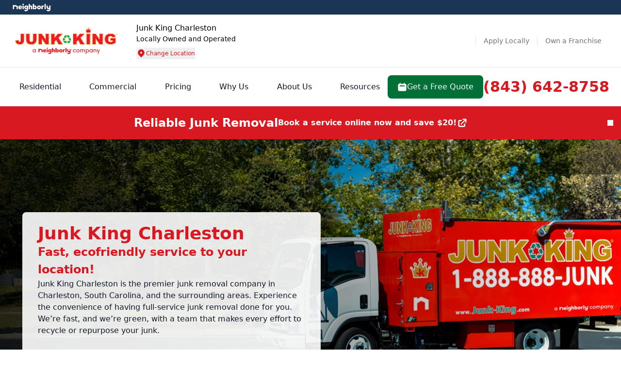

--- FILE ---
content_type: text/html; charset=UTF-8
request_url: https://www.junk-king.com/locations/charleston/config-files/_footer-config
body_size: 830
content:
<footer id="footer" data-nbly="footer">   <!-- Nbly Footer Start -->   <div class="neighborly-footer">
<div class="container">
<div class="neighborly-ftr-section">
<div class="ftr-nbly-logo">
<a href="/" target="_self" title="Junk King brand logo.">
<picture>
<source media="(min-width:640px)" srcset="/brand/_assets/images/brand-img/juk_us_brand_logo.svg" width="" height="60">
<source media="(min-width:300px)" srcset="/brand/_assets/images/brand-img/juk_us_brand_logo.svg" width="170" height="35">
<img src="/brand/_assets/images/brand-img/juk_us_brand_logo.svg" alt = "Junk King brand logo." width="300" height="60">
</picture>
</a>
<div class="ftr-stepper"></div>
<a href="https://www.neighborly.com" target="_blank" title="Neigborly logo with tagline. - opens in new tab">
<img class="ftr-nbly-tagline"  src="/brand/_assets/images/brand-img/nbly-footer/nbly-logo-tagline.svg" alt = "Neigborly logo with tagline." width ="160" height ="33" loading="lazy">
</a>
</div>
<div class="text-center nbly-title">Junk King is part of the Neighborly family of home and commercial service providers.</div>
<p class="text-center nbly-txt">Searching through dozens of home and commercial service providers is a thing of the past. Rely on Neighborly’s national network of trusted, local home service professionals for all your home and commercial service needs.</p>
<div class="ftr-btn-wrapper">
<div class="ftr-btn-container">
<div class="app-title">Neighborly is all you need to remember</div>
<div class="cta-wrapper">
<a href="https://www.neighborly.com" target="_blank" class="primary-btn btn"  title="Discover Neighborly - opens in new tab">Discover Neighborly<img class="brand-logo" src="/brand/_assets/images/brand-img/nbly-footer/right-arrow.svg"  alt="right arrow" width="160" height="33" loading="lazy"></a>
</div>
</div>
<div class="ftr-btn-container">
<div class="app-title">Download the App</div>
<div class="container-btns">
<div class="cta-wrapper">
<a href="https://apps.apple.com/us/app/neighborly-home-services/id1504241093" target="_blank" class="primary-btn btn" title="App Store - opens in new tab">
<img class="brand-logo" src="/brand/_assets/images/brand-img/nbly-footer/apple.svg" alt="Apple app store icon." width="160" height="33" loading="lazy">
App Store
</a>
</div>
<div class="cta-wrapper">
<a href="https://play.google.com/store/apps/details?id=com.nbly.custapp" target="_blank" class="primary-btn btn" title="Google Play Store - opens in new tab">
<img class="brand-logo" src="/brand/_assets/images/brand-img/nbly-footer/google-play.svg" alt="Google Play icon." width="160" height="33" loading="lazy">
Google Play Store
</a>
</div>
</div>
</div>
</div>
</div>
</div>
</div>
   <!-- Nbly Footer End -->   <!-- Brand Footer Start -->   <div class="brand-footer bg-primary-25">
<div class="container">
<div class="footer-block">
<div class="fb-inner-wrapper">
<div class="fb-des-col">
<a href="/locations/charleston" class="fb-des-link" aria-label="junkking logo" title="junkking logo">
<picture>
<source media="(min-width:640px)" srcset="/brand/_assets/images/brand-img/juk_us_brand_logo.svg" width="225" height="70">
<source media="(min-width:300px)" srcset="/brand/_assets/images/brand-img/juk_us_brand_logo.svg" width="180" height="56">
<img src="/brand/_assets/images/brand-img/juk_us_brand_logo.svg" testDataID="brandFooterLogo" alt = "Junk King brand logo." width="225" height="70">
</picture>
</a>
<div class="fb-des-block-para">
<p class="fb-des-para">
<svg><use xlink:href="/_assets-global/images/hero-icon-sprite.svg#phone-primary"></use>
</svg>
<a href="tel:18888885865" class="fb-tel cta-footer-component-lead" aria-label="call" title="call">1-888-888-JUNK</a> 
</p>
<div class="local-address-footer">
</div>
<a href="#" class="footer-url-link" target="_blank"></a>
</div>
<ul class="fb-social-block">
<li class="fb-social-li">
<a href="https://www.facebook.com/JunkKingFranchise" target="_blank" rel="noopener" class="fb-social-link" aria-label="Facebook - opens in new tab">
<svg class="social-icon">
<use xlink:href="/_assets-global/images/social-icon-sprite.svg#facebook"></use>

</svg>
</a>
</li>
<li class="fb-social-li">
<a href="https://x.com/JunkKingCorp" target="_blank" rel="noopener" class="fb-social-link" aria-label="X - opens in new tab">
<svg class="social-icon">
<use xlink:href="/_assets-global/images/social-icon-sprite.svg#twitter"></use>

</svg>
</a>
</li>
<li class="fb-social-li">
<a href="https://www.youtube.com/channel/UCBnIc3mtAGwDIVG8Ak1gZaQ" target="_blank" rel="noopener" class="fb-social-link" aria-label="Youtube - opens in new tab">
<svg class="social-icon">
<use xlink:href="/_assets-global/images/social-icon-sprite.svg#youtube"></use>

</svg>
</a>
</li>
<li class="fb-social-li">
<a href="https://www.instagram.com/junkking_corporate/" target="_blank" rel="noopener" class="fb-social-link" aria-label="Instagram - opens in new tab">
<svg class="social-icon">
<use xlink:href="/_assets-global/images/social-icon-sprite.svg#instagram"></use>

</svg>
</a>
</li>
</ul>
</div>
<div class="fb-wrapper-link">
<div class="fb-link-block" id="fblinkblock-services">
<div class="link-block-heading">Services</div>
<ul class="footer-submenu">
<!--This is for dynamic service menu-->
</ul>
</div>
<div class="fb-link-block">
<div class="link-block-heading">Company</div>
<ul class="footer-submenu">
<li class="submenu-li">
<a href="/company" title="About Us" class="submenu-a">About Us </a>
</li>
<li class="submenu-li">
<a href="/locations/charleston/contact" title="Contact Us" class="submenu-a">Contact Us </a>
</li>
<li class="submenu-li">
<a href="/why-us" title="Why Choose Junk King" class="submenu-a">Why Choose Junk King </a>
</li>
<li class="submenu-li">
<a href="https://franchise.neighborly.com/junk-king"  target="_blank" title="Own a Franchise - opens in a new tab" class="submenu-a">Own a Franchise </a>
</li>
<li class="submenu-li">
<a href="https://jobs.junk-king.com/"  target="_blank" title="Apply Locally - opens in a new tab" class="submenu-a">Apply Locally </a>
</li>
</ul>
</div>
<div class="fb-link-block">
<div class="link-block-heading">Resources</div>
<ul class="footer-submenu">
<li class="submenu-li">
<a href="/blog/article" title="National Blog" class="submenu-a">National Blog </a>
</li>
<li class="submenu-li">
<a href="/company/locations" title="Our Locations" class="submenu-a">Our Locations </a>
</li>
<li class="submenu-li">
<a href="/locations/charleston/sitemap" title="Site Map" class="submenu-a">Site Map </a>
</li>
<li class="submenu-li">
<a href="https://www.neighborlybrands.com/"  target="_blank" title="Corporate Home - opens in a new tab" class="submenu-a">Corporate Home </a>
</li>
</ul>
</div>
</div>
</div>
<ul class="fb-ifa-icon">
<li>
<a href="https://www.franchise.org/"target="_blank" title="International Franchise Association logo. - opens in new tab">
<img src="/brand/_assets/images/global-img/ifa-logo.svg" alt="International Franchise Association logo." class="fb-ifa-img" width="58" height="24" loading="lazy">
</a>
</li>
</ul>
<hr class="fb-border">
<div class="copyright-block lg:text-center">
<div class="fb-bottom-para wysiwyg">
<p><small>This information is not intended as an offer to sell, or the solicitation of an offer to buy, a franchise. It is for information purposes only. Currently, the following states regulate the offer and sale of franchises: California, Hawaii, Illinois, Indiana, Maryland, Michigan, Minnesota, New York, North Dakota, Oregon, Rhode Island, South Dakota, Virginia, Washington, and Wisconsin. If you are a resident of or want to locate a franchise in one of these states, we will not offer you a franchise unless and until we have complied with applicable pre-sale registration and disclosure requirements in your state.</small></p>
</div>
<span class="fb-copyright-text">

</span>
</div>
</div>
</div>
</div>
   <!-- Brand Footer End -->   <!-- Nbly Footer Start -->      <!-- Nbly Footer End -->   <!-- Legal Footer Start -->   <div class="legal-footer lg:text-center">
<div class="container">
<ul class="lfb-list">
<li class="lfb-list-li">
<a href="https://www.neighborly.com/terms-of-use" target="_blank" class="lfb-list-link" title="Terms of Use - opens in new tab">Terms of Use</a>
</li>
<li class="lfb-list-li">
<a href="https://www.neighborly.com/privacy-policy" target="_blank" class="lfb-list-link" title="Privacy Policy - opens in new tab">Privacy Policy</a>
</li>
<li class="lfb-list-li">
<a href="https://www.neighborly.com/accessibility" target="_blank" class="lfb-list-link" title="Accessibility - opens in new tab">Accessibility</a>
</li>
<li class="lfb-list-li">
<a href="https://www.neighborlybrands.com/unsubscribe-form/" target="_blank" class="lfb-list-link" title="Do Not Sell My Info - opens in new tab">Do Not Sell My Info</a>
</li>
<li class="lfb-list-li">
<a href="https://www.neighborly.com/your-privacy-rights" target="_blank" class="lfb-list-link" title="Your Privacy Rights - opens in new tab"><img style="display: inline;" src="/_assets-global/images/your-privacy-rights-icon.svg" alt="Checkmark and cross icon." width="35" height="16" />Your Privacy Rights</a>
</li>
<li class="lfb-list-li">
<a href="/about/site-disclaimer" target="_self" class="lfb-list-link" title="Disclaimer">Disclaimer</a>
</li>
</ul>
<div class="copyright-block">
<div class="lfb-bottom-para wysiwyg"><p><small>&copy; {year} Neighborly Company and its affiliates.&nbsp;All rights reserved. Neighborly is a registered trademark of Neighborly Assetco LLC.&nbsp;Junk King is a registered trademark of&nbsp;Junk King SPV LLC. This site and all of its content is protected under applicable law, including laws of the U.S., Canada, and other countries. Our calls and in-person appointments will be recorded for quality and training purposes. Each location is independently owned and operated. Services may vary by location. Please contact the franchise location for additional information.</small></p></div>
<span class="lfb-copyright-text">

</span>
</div>
</div>
</div>
   <!-- Legal Footer End --></footer><!-- Sticky Footer Start --><div class="sticky-footer hidden">
<div class="sticky-footer-wrap">
<span class="sticky-footer-text sticky_title"></span>
<a href="tel:18888885865" class="sticky-footer-cta cta-footer-component-lead">
<svg class="icon sticky_icon"></svg>
1-888-888-JUNK
</a>
</div>
</div>
<!-- Sticky Footer End -->



--- FILE ---
content_type: image/svg+xml
request_url: https://www.junk-king.com/brand/_assets/images/brand-img/tranformation/circle-1.svg
body_size: 454
content:
<svg xmlns="http://www.w3.org/2000/svg" fill="none" viewBox="0 0 70 71">
  <g transform="rotate(90 35 35)">
    <g filter="url(#a)">
      <circle cx="35" cy="31.454" r="30" fill="#fff"/>
      <circle cx="35" cy="31.454" r="29" stroke="#007037" stroke-width="2"/>
    </g>
    <path stroke="#007037" stroke-linecap="round" stroke-linejoin="round" stroke-width="1.896" d="m28 21.454 7-7 7 7M28 41.455l7 7 7-7"/>
  </g>
  <defs>
    <filter id="a" width="70" height="70" x="0" y=".455" color-interpolation-filters="sRGB" filterUnits="userSpaceOnUse">
      <feFlood flood-opacity="0" result="BackgroundImageFix"/>
      <feColorMatrix in="SourceAlpha" result="hardAlpha" values="0 0 0 0 0 0 0 0 0 0 0 0 0 0 0 0 0 0 127 0"/>
      <feMorphology in="SourceAlpha" radius="2" result="effect1_dropShadow_16693_5792"/>
      <feOffset dy="2"/>
      <feGaussianBlur stdDeviation="2"/>
      <feColorMatrix values="0 0 0 0 0 0 0 0 0 0 0 0 0 0 0 0 0 0 0.05 0"/>
      <feBlend in2="BackgroundImageFix" result="effect1_dropShadow_16693_5792"/>
      <feColorMatrix in="SourceAlpha" result="hardAlpha" values="0 0 0 0 0 0 0 0 0 0 0 0 0 0 0 0 0 0 127 0"/>
      <feMorphology in="SourceAlpha" radius="1" result="effect2_dropShadow_16693_5792"/>
      <feOffset dy="4"/>
      <feGaussianBlur stdDeviation="3"/>
      <feColorMatrix values="0 0 0 0 0 0 0 0 0 0 0 0 0 0 0 0 0 0 0.1 0"/>
      <feBlend in2="effect1_dropShadow_16693_5792" result="effect2_dropShadow_16693_5792"/>
      <feBlend in="SourceGraphic" in2="effect2_dropShadow_16693_5792" result="shape"/>
    </filter>
  </defs>
</svg>


--- FILE ---
content_type: image/svg+xml
request_url: https://www.junk-king.com/brand/_assets/images/icons/residential-icon-white.svg
body_size: 515
content:
<svg width="15" height="12" viewBox="0 0 15 12" fill="none" xmlns="http://www.w3.org/2000/svg">
<path d="M6.50049 11.691H2.74443C2.53818 11.691 2.36437 11.6274 2.223 11.5002C2.08162 11.3729 2.01093 11.2165 2.01093 11.0309V6.35769H0.563282C0.391776 6.35769 0.275899 6.28764 0.215652 6.14754C0.155405 6.00744 0.188615 5.8828 0.315282 5.77362L6.82575 0.506954C6.96171 0.392943 7.12412 0.335938 7.31299 0.335938C7.50185 0.335938 7.66312 0.392943 7.79678 0.506954L10.8998 2.95912V1.81057C10.8998 1.62495 10.9705 1.46852 11.1119 1.34129C11.2533 1.21404 11.4271 1.15042 11.6333 1.15042H11.8781C12.0843 1.15042 12.2582 1.21404 12.3995 1.34129C12.5409 1.46852 12.6116 1.62495 12.6116 1.81057V4.39029L14.3072 5.77362C14.4339 5.8828 14.4671 6.00744 14.4069 6.14754C14.3466 6.28764 14.2308 6.35769 14.0592 6.35769H12.6116V11.0309C12.6116 11.2165 12.5409 11.3729 12.3995 11.5002C12.2582 11.6274 12.0843 11.691 11.8781 11.691H8.12204V7.74754H6.50049V11.691ZM3.35234 10.4838H5.15908V7.19102C5.15908 7.00539 5.22977 6.84895 5.37115 6.72172C5.51252 6.59449 5.68633 6.53087 5.89258 6.53087H8.72995C8.9362 6.53087 9.11 6.59449 9.25137 6.72172C9.39276 6.84895 9.46345 7.00539 9.46345 7.19102V10.4838H11.2702V4.95115L7.31126 1.72145L3.35234 4.95115V10.4838ZM5.67439 4.93305H8.94813C8.94813 4.54754 8.7855 4.22592 8.46023 3.96819C8.13494 3.71045 7.75196 3.58159 7.31126 3.58159C6.87057 3.58159 6.48758 3.70958 6.1623 3.96557C5.83703 4.22155 5.67439 4.54404 5.67439 4.93305Z" fill="#ffffff"/>
</svg>


--- FILE ---
content_type: image/svg+xml
request_url: https://www.junk-king.com/brand/_assets/images/brand-img/testimonials/juk-green-testimonial-icon.svg
body_size: 632
content:
<svg version="1.2" xmlns="http://www.w3.org/2000/svg" viewBox="0 0 514 505" width="514" height="505">
	<title>707208</title>
	<style>
		.s0 { fill: #007037 } 
		.s1 { fill: #ffffff } 
	</style>
	<path class="s0" d="m-14-19h541v542h-541z"/>
	<g>
		<g>
			<path class="s1" d="m231.5 222.8h51.3z"/>
			<path fill-rule="evenodd" class="s1" d="m429.9 260c-2.1 12.5-7 30.6-11.3 41.2-10.7 26.3-24.5 40.9-51.1 53.9-26.5 13-56 19.6-98 22l-18 1-27.1 18c-14.9 9.9-29.9 19.2-33.4 20.6-16 6.4-36.2-1.9-43.9-18-2.3-4.8-3.7-10.5-6.2-25.7l-3.1-19.5-8.6-5.5c-17.6-11.4-29.3-25.8-37.8-46.8-10.5-25.8-15.1-56.1-14.1-92.2 0.6-21.3 2.2-34.6 6.2-51.5 11.6-48.5 33.5-72 82.2-88.1 34.9-11.5 78.2-15.5 123.3-11.3 48 4.4 90.4 21.1 110.9 43.4 14.6 16 25.5 43.4 30.6 76.5 3.3 21.7 3 59.3-0.6 82zm-36-33.4c0-37.5-7.8-69.9-21.2-87.8-18-24.1-77.8-39.8-138.3-36.2-48.9 3-88.9 17-103.3 36.2-22.1 29.6-28.1 100.5-12.7 149.8 6.2 19.8 14.7 31 30.7 40.7 15.5 9.4 18.4 14.9 22.8 42.3 1.8 10.7 3.3 19.6 3.5 19.8 0.2 0.2 12.6-7.9 27.6-17.9 15-10 29.2-19 31.5-20 3.3-1.5 7.7-2 23.5-2.4 51.3-1.5 91.1-12.9 109.9-31.5 16.4-16.2 26-50.5 26-93z"/>
			<path class="s1" d="m260.8 162.7c1.4 1.4 5.6 9.7 10.1 20.3 4.5 10.7 8.7 18.9 10.1 20.2 2.4 2.2 3.2 2.3 20.9 2.3h18.4l4.7 1c4.5 5.7 0.7 9.1-16 22.2-7.7 6.1-14.7 11.8-15.3 12.6-2 2.5-1.6 5.1 4.2 27 3.1 11.4 5.5 22 5.3 23.6-0.2 1.8-1.4 3.7-3.1 5-3.9 2.9-5.7 2-24.6-12.4-12-9.2-16.9-12.3-19-12.3-2.2 0-7.4 3.3-20.6 13.1-9.7 7.3-18.5 13.2-19.6 13.2-3.1 0-5.5-1.7-6.8-4.7-1-2.5-0.3-5.6 5.4-25.3 3.6-12.3 6.5-23.6 6.3-25-0.2-1.9-3.6-5.1-13.8-13.2-7.4-5.9-14.5-11.9-15.7-13.3-3-3.4-2.9-7 0.2-10 2.4-2.5 2.6-2.5 20.3-2.5 12.7 0 18.3-0.4 19.5-1.3 0.9-0.6 5.4-9.9 10.1-20.5 4.6-10.7 9.2-20 10.3-20.7 2.7-2.1 5.9-1.8 8.7 0.7z"/>
		</g>
	</g>
</svg>

--- FILE ---
content_type: text/plain; charset=utf-8
request_url: https://www.junk-king.com/cesmenu/29394/charleston
body_size: -751
content:
{"banner":{"bannerLink":"#","bannerLinkOpenNewTab":false,"bannerLinkText":"","enableBanner":false},"dynamicMenuType":"Dynamic Menu Version 01","globalThumbnail":"<use xlink:href=\"/_assets-global/images/hero-icon-sprite.svg#squares-2x2\"></use>\r\n","globalThumbnailType":"icon_thumbnail","isCore":"False","lastUpdatedDate":"2025-07-30T19:36:00.97","serviceMenu":{"country":[{"countryName":"US/CA","brand":[{"ConceptId":30,"ColumnVariation":4,"ShowSkuAsCategory":false,"enableImages":false,"option":null,"webLocation":[{"id":29394,"option":[{"id":2,"cesname":"Residential","name":"Residential","serviceType":"Service Modifier","visibility":true,"hideNavigation":false,"link":"/services/items-we-take","openNewTab":false,"category":[{"id":2033,"cesname":"Junk Removal","name":"Junk Removal","serviceType":"Service WebCategory","visibility":true,"hideNavigation":false,"icons":null,"link":"/how-it-works/residential","openNewTab":false,"menu":[{"id":8270,"cesname":"Property Cleanout Services","name":"Property Cleanout Services","serviceType":"Service Sku","link":"/services/residential-junk-removal-services/property-cleanout-services","openNewTab":false,"visibility":true,"hideNavigation":false,"service":null,"isCore":"False","description":"","thumbnail":null,"keywords":"","Sequence":1,"CesParentName":null,"hashid":null,"originalServiceType":"","serviceParent":"","serviceGrandParent":"","isLeadFlowEnabled":true,"externalId":""},{"id":7979,"cesname":"Appliance Removal","name":"Appliance Removal","serviceType":"Service Sku","link":"/services/items-we-take/appliances","openNewTab":false,"visibility":true,"hideNavigation":false,"service":null,"isCore":"False","description":"","thumbnail":null,"keywords":"","Sequence":2,"CesParentName":null,"hashid":null,"originalServiceType":"","serviceParent":"","serviceGrandParent":"","isLeadFlowEnabled":true,"externalId":""},{"id":8293,"cesname":"Furniture Removal","name":"Furniture Removal","serviceType":"Service Sku","link":"/residential/junk-removal/furniture-removal","openNewTab":false,"visibility":true,"hideNavigation":false,"service":null,"isCore":"False","description":"","thumbnail":null,"keywords":"","Sequence":3,"CesParentName":null,"hashid":null,"originalServiceType":"","serviceParent":"","serviceGrandParent":"","isLeadFlowEnabled":true,"externalId":""},{"id":7977,"cesname":"Other Junk Removal","name":"Other Junk Removal","serviceType":"Service Sku","link":"/residential/junk-removal/other-junk-removal","openNewTab":false,"visibility":true,"hideNavigation":false,"service":null,"isCore":"False","description":"","thumbnail":null,"keywords":"","Sequence":4,"CesParentName":null,"hashid":null,"originalServiceType":"","serviceParent":"","serviceGrandParent":"","isLeadFlowEnabled":true,"externalId":""}],"service":null,"isCore":false,"sectionName":null,"description":null,"thumbnail":null,"thumbnailAlt":null,"duplicate":false,"categoryBasedQuestions":[{"question":"","answers":[""]}],"isOtherService":false,"parentCategory":null,"displayInColumn":0,"Sequence":1,"hideCategory":false},{"id":2034,"cesname":"Dumpster Rental","name":"Dumpster Rental","serviceType":"Service WebCategory","visibility":false,"hideNavigation":false,"icons":null,"link":"/residential/dumpster-rental","openNewTab":false,"menu":[{"id":7981,"cesname":"Dumpster Rental","name":"Dumpster Rental","serviceType":"Service Sku","link":"/dumpster-rental","openNewTab":false,"visibility":true,"hideNavigation":false,"service":null,"isCore":"False","description":"","thumbnail":null,"keywords":"","Sequence":1,"CesParentName":null,"hashid":null,"originalServiceType":"","serviceParent":"","serviceGrandParent":"","isLeadFlowEnabled":true,"externalId":""}],"service":null,"isCore":false,"sectionName":null,"description":null,"thumbnail":null,"thumbnailAlt":null,"duplicate":false,"categoryBasedQuestions":[{"question":"","answers":[""]}],"isOtherService":false,"parentCategory":null,"displayInColumn":0,"Sequence":2,"hideCategory":false},{"id":2052,"cesname":"Junk King Dumpster Bags","name":"Dumpster Bag Pick Up","serviceType":"Service WebCategory","visibility":true,"hideNavigation":false,"icons":null,"link":"/residential/junk-king-dumpster-bags","openNewTab":false,"menu":[{"id":8267,"cesname":"Junk King Dumpster Bags","name":"Dumpster Bag Pick Up","serviceType":"Service Sku","link":"/services/jk-dumpster-bag","openNewTab":false,"visibility":true,"hideNavigation":false,"service":null,"isCore":"False","description":"","thumbnail":null,"keywords":"","Sequence":1,"CesParentName":null,"hashid":null,"originalServiceType":"","serviceParent":"","serviceGrandParent":"","isLeadFlowEnabled":true,"externalId":""}],"service":null,"isCore":false,"sectionName":null,"description":null,"thumbnail":null,"thumbnailAlt":null,"duplicate":false,"categoryBasedQuestions":[{"question":"","answers":[""]}],"isOtherService":false,"parentCategory":null,"displayInColumn":0,"Sequence":3,"hideCategory":false}],"services":null,"description":"","thumbnail":null,"keywords":"","Sequence":1,"typeIdentifier":"CES","MenuType":null},{"id":1,"cesname":"Commercial","name":"Commercial","serviceType":"Service Modifier","visibility":true,"hideNavigation":false,"link":"/commercial","openNewTab":false,"category":[{"id":2033,"cesname":"Junk Removal","name":"Junk Removal","serviceType":"Service WebCategory","visibility":true,"hideNavigation":false,"icons":null,"link":"/services/commercial-junk-removal-services","openNewTab":false,"menu":[{"id":8269,"cesname":"Property Cleanout Services","name":"Property Cleanout Services","serviceType":"Service Sku","link":"/commercial/junk-removal/property-cleanout","openNewTab":false,"visibility":true,"hideNavigation":false,"service":null,"isCore":"False","description":"","thumbnail":null,"keywords":"","Sequence":1,"CesParentName":null,"hashid":null,"originalServiceType":"","serviceParent":"","serviceGrandParent":"","isLeadFlowEnabled":true,"externalId":""},{"id":8271,"cesname":"Office Cleanout","name":"Office Cleanout","serviceType":"Service Sku","link":"/commercial/junk-removal/office-cleanout","openNewTab":false,"visibility":true,"hideNavigation":false,"service":null,"isCore":"False","description":"","thumbnail":null,"keywords":"","Sequence":2,"CesParentName":null,"hashid":null,"originalServiceType":"","serviceParent":"","serviceGrandParent":"","isLeadFlowEnabled":true,"externalId":""},{"id":8272,"cesname":"Industrial Equipment Removal","name":"Industrial Equipment Removal","serviceType":"Service Sku","link":"/commercial/junk-removal/industrial-equipment","openNewTab":false,"visibility":true,"hideNavigation":false,"service":null,"isCore":"False","description":"","thumbnail":null,"keywords":"","Sequence":3,"CesParentName":null,"hashid":null,"originalServiceType":"","serviceParent":"","serviceGrandParent":"","isLeadFlowEnabled":true,"externalId":""},{"id":7976,"cesname":"Other Junk Removal","name":"Other Junk Removal","serviceType":"Service Sku","link":"/commercial/junk-removal/other-junk-removal","openNewTab":false,"visibility":true,"hideNavigation":false,"service":null,"isCore":"False","description":"","thumbnail":null,"keywords":"","Sequence":4,"CesParentName":null,"hashid":null,"originalServiceType":"","serviceParent":"","serviceGrandParent":"","isLeadFlowEnabled":true,"externalId":""}],"service":null,"isCore":false,"sectionName":null,"description":null,"thumbnail":null,"thumbnailAlt":null,"duplicate":false,"categoryBasedQuestions":[{"question":"","answers":[""]}],"isOtherService":false,"parentCategory":null,"displayInColumn":0,"Sequence":1,"hideCategory":false},{"id":2034,"cesname":"Dumpster Rental","name":"Dumpster Rental","serviceType":"Service WebCategory","visibility":false,"hideNavigation":false,"icons":null,"link":"/commercial-dumpster-rental","openNewTab":false,"menu":[{"id":7980,"cesname":"Dumpster Rental","name":"Dumpster Rental","serviceType":"Service Sku","link":"/commercial/dumpster-rental","openNewTab":false,"visibility":true,"hideNavigation":false,"service":null,"isCore":"False","description":"","thumbnail":null,"keywords":"","Sequence":1,"CesParentName":null,"hashid":null,"originalServiceType":"","serviceParent":"","serviceGrandParent":"","isLeadFlowEnabled":true,"externalId":""}],"service":null,"isCore":false,"sectionName":null,"description":null,"thumbnail":null,"thumbnailAlt":null,"duplicate":false,"categoryBasedQuestions":[{"question":"","answers":[""]}],"isOtherService":false,"parentCategory":null,"displayInColumn":0,"Sequence":2,"hideCategory":false},{"id":2052,"cesname":"Junk King Dumpster Bags","name":"Dumpster Bag Pick Up","serviceType":"Service WebCategory","visibility":true,"hideNavigation":false,"icons":null,"link":"/commercial/junk-king-dumpster-bags","openNewTab":false,"menu":[{"id":8266,"cesname":"Junk King Dumpster Bags","name":"Dumpster Bag Pick Up","serviceType":"Service Sku","link":"/commercial/dumpster-bags","openNewTab":false,"visibility":true,"hideNavigation":false,"service":null,"isCore":"False","description":"","thumbnail":null,"keywords":"","Sequence":1,"CesParentName":null,"hashid":null,"originalServiceType":"","serviceParent":"","serviceGrandParent":"","isLeadFlowEnabled":true,"externalId":""}],"service":null,"isCore":false,"sectionName":null,"description":null,"thumbnail":null,"thumbnailAlt":null,"duplicate":false,"categoryBasedQuestions":[{"question":"","answers":[""]}],"isOtherService":false,"parentCategory":null,"displayInColumn":0,"Sequence":3,"hideCategory":false},{"id":2053,"cesname":"Key Accounts","name":"Key Accounts","serviceType":"Service WebCategory","visibility":true,"hideNavigation":false,"icons":null,"link":"/commercial/key-accounts","openNewTab":false,"menu":[{"id":8268,"cesname":"Key Accounts","name":"Key Accounts","serviceType":"Service Sku","link":"/services/b2b/national-accounts","openNewTab":false,"visibility":true,"hideNavigation":false,"service":null,"isCore":"False","description":"","thumbnail":null,"keywords":"","Sequence":1,"CesParentName":null,"hashid":null,"originalServiceType":"","serviceParent":"","serviceGrandParent":"","isLeadFlowEnabled":true,"externalId":""}],"service":null,"isCore":false,"sectionName":null,"description":null,"thumbnail":null,"thumbnailAlt":null,"duplicate":false,"categoryBasedQuestions":[{"question":"","answers":[""]}],"isOtherService":false,"parentCategory":null,"displayInColumn":0,"Sequence":4,"hideCategory":false}],"services":null,"description":"","thumbnail":null,"keywords":"","Sequence":2,"typeIdentifier":"CES","MenuType":null},{"id":0,"cesname":"","name":"","serviceType":"","visibility":false,"hideNavigation":false,"link":"","openNewTab":false,"category":[],"services":null,"description":"","thumbnail":null,"keywords":"","Sequence":3,"typeIdentifier":"CES","MenuType":null}]}]}]}],"lastUpdatedDate":"2025-07-30T19:36:00.97"}}

--- FILE ---
content_type: text/plain; charset=utf-8
request_url: https://www.junk-king.com/cesmenu/29394/charleston
body_size: -559
content:
{"banner":{"bannerLink":"#","bannerLinkOpenNewTab":false,"bannerLinkText":"","enableBanner":false},"dynamicMenuType":"Dynamic Menu Version 01","globalThumbnail":"<use xlink:href=\"/_assets-global/images/hero-icon-sprite.svg#squares-2x2\"></use>\r\n","globalThumbnailType":"icon_thumbnail","isCore":"False","lastUpdatedDate":"2025-07-30T19:36:00.97","serviceMenu":{"country":[{"countryName":"US/CA","brand":[{"ConceptId":30,"ColumnVariation":4,"ShowSkuAsCategory":false,"enableImages":false,"option":null,"webLocation":[{"id":29394,"option":[{"id":2,"cesname":"Residential","name":"Residential","serviceType":"Service Modifier","visibility":true,"hideNavigation":false,"link":"/services/items-we-take","openNewTab":false,"category":[{"id":2033,"cesname":"Junk Removal","name":"Junk Removal","serviceType":"Service WebCategory","visibility":true,"hideNavigation":false,"icons":null,"link":"/how-it-works/residential","openNewTab":false,"menu":[{"id":8270,"cesname":"Property Cleanout Services","name":"Property Cleanout Services","serviceType":"Service Sku","link":"/services/residential-junk-removal-services/property-cleanout-services","openNewTab":false,"visibility":true,"hideNavigation":false,"service":null,"isCore":"False","description":"","thumbnail":null,"keywords":"","Sequence":1,"CesParentName":null,"hashid":null,"originalServiceType":"","serviceParent":"","serviceGrandParent":"","isLeadFlowEnabled":true,"externalId":""},{"id":7979,"cesname":"Appliance Removal","name":"Appliance Removal","serviceType":"Service Sku","link":"/services/items-we-take/appliances","openNewTab":false,"visibility":true,"hideNavigation":false,"service":null,"isCore":"False","description":"","thumbnail":null,"keywords":"","Sequence":2,"CesParentName":null,"hashid":null,"originalServiceType":"","serviceParent":"","serviceGrandParent":"","isLeadFlowEnabled":true,"externalId":""},{"id":8293,"cesname":"Furniture Removal","name":"Furniture Removal","serviceType":"Service Sku","link":"/residential/junk-removal/furniture-removal","openNewTab":false,"visibility":true,"hideNavigation":false,"service":null,"isCore":"False","description":"","thumbnail":null,"keywords":"","Sequence":3,"CesParentName":null,"hashid":null,"originalServiceType":"","serviceParent":"","serviceGrandParent":"","isLeadFlowEnabled":true,"externalId":""},{"id":7977,"cesname":"Other Junk Removal","name":"Other Junk Removal","serviceType":"Service Sku","link":"/residential/junk-removal/other-junk-removal","openNewTab":false,"visibility":true,"hideNavigation":false,"service":null,"isCore":"False","description":"","thumbnail":null,"keywords":"","Sequence":4,"CesParentName":null,"hashid":null,"originalServiceType":"","serviceParent":"","serviceGrandParent":"","isLeadFlowEnabled":true,"externalId":""}],"service":null,"isCore":false,"sectionName":null,"description":null,"thumbnail":null,"thumbnailAlt":null,"duplicate":false,"categoryBasedQuestions":[{"question":"","answers":[""]}],"isOtherService":false,"parentCategory":null,"displayInColumn":0,"Sequence":1,"hideCategory":false},{"id":2034,"cesname":"Dumpster Rental","name":"Dumpster Rental","serviceType":"Service WebCategory","visibility":false,"hideNavigation":false,"icons":null,"link":"/residential/dumpster-rental","openNewTab":false,"menu":[{"id":7981,"cesname":"Dumpster Rental","name":"Dumpster Rental","serviceType":"Service Sku","link":"/dumpster-rental","openNewTab":false,"visibility":true,"hideNavigation":false,"service":null,"isCore":"False","description":"","thumbnail":null,"keywords":"","Sequence":1,"CesParentName":null,"hashid":null,"originalServiceType":"","serviceParent":"","serviceGrandParent":"","isLeadFlowEnabled":true,"externalId":""}],"service":null,"isCore":false,"sectionName":null,"description":null,"thumbnail":null,"thumbnailAlt":null,"duplicate":false,"categoryBasedQuestions":[{"question":"","answers":[""]}],"isOtherService":false,"parentCategory":null,"displayInColumn":0,"Sequence":2,"hideCategory":false},{"id":2052,"cesname":"Junk King Dumpster Bags","name":"Dumpster Bag Pick Up","serviceType":"Service WebCategory","visibility":true,"hideNavigation":false,"icons":null,"link":"/residential/junk-king-dumpster-bags","openNewTab":false,"menu":[{"id":8267,"cesname":"Junk King Dumpster Bags","name":"Dumpster Bag Pick Up","serviceType":"Service Sku","link":"/services/jk-dumpster-bag","openNewTab":false,"visibility":true,"hideNavigation":false,"service":null,"isCore":"False","description":"","thumbnail":null,"keywords":"","Sequence":1,"CesParentName":null,"hashid":null,"originalServiceType":"","serviceParent":"","serviceGrandParent":"","isLeadFlowEnabled":true,"externalId":""}],"service":null,"isCore":false,"sectionName":null,"description":null,"thumbnail":null,"thumbnailAlt":null,"duplicate":false,"categoryBasedQuestions":[{"question":"","answers":[""]}],"isOtherService":false,"parentCategory":null,"displayInColumn":0,"Sequence":3,"hideCategory":false}],"services":null,"description":"","thumbnail":null,"keywords":"","Sequence":1,"typeIdentifier":"CES","MenuType":null},{"id":1,"cesname":"Commercial","name":"Commercial","serviceType":"Service Modifier","visibility":true,"hideNavigation":false,"link":"/commercial","openNewTab":false,"category":[{"id":2033,"cesname":"Junk Removal","name":"Junk Removal","serviceType":"Service WebCategory","visibility":true,"hideNavigation":false,"icons":null,"link":"/services/commercial-junk-removal-services","openNewTab":false,"menu":[{"id":8269,"cesname":"Property Cleanout Services","name":"Property Cleanout Services","serviceType":"Service Sku","link":"/commercial/junk-removal/property-cleanout","openNewTab":false,"visibility":true,"hideNavigation":false,"service":null,"isCore":"False","description":"","thumbnail":null,"keywords":"","Sequence":1,"CesParentName":null,"hashid":null,"originalServiceType":"","serviceParent":"","serviceGrandParent":"","isLeadFlowEnabled":true,"externalId":""},{"id":8271,"cesname":"Office Cleanout","name":"Office Cleanout","serviceType":"Service Sku","link":"/commercial/junk-removal/office-cleanout","openNewTab":false,"visibility":true,"hideNavigation":false,"service":null,"isCore":"False","description":"","thumbnail":null,"keywords":"","Sequence":2,"CesParentName":null,"hashid":null,"originalServiceType":"","serviceParent":"","serviceGrandParent":"","isLeadFlowEnabled":true,"externalId":""},{"id":8272,"cesname":"Industrial Equipment Removal","name":"Industrial Equipment Removal","serviceType":"Service Sku","link":"/commercial/junk-removal/industrial-equipment","openNewTab":false,"visibility":true,"hideNavigation":false,"service":null,"isCore":"False","description":"","thumbnail":null,"keywords":"","Sequence":3,"CesParentName":null,"hashid":null,"originalServiceType":"","serviceParent":"","serviceGrandParent":"","isLeadFlowEnabled":true,"externalId":""},{"id":7976,"cesname":"Other Junk Removal","name":"Other Junk Removal","serviceType":"Service Sku","link":"/commercial/junk-removal/other-junk-removal","openNewTab":false,"visibility":true,"hideNavigation":false,"service":null,"isCore":"False","description":"","thumbnail":null,"keywords":"","Sequence":4,"CesParentName":null,"hashid":null,"originalServiceType":"","serviceParent":"","serviceGrandParent":"","isLeadFlowEnabled":true,"externalId":""}],"service":null,"isCore":false,"sectionName":null,"description":null,"thumbnail":null,"thumbnailAlt":null,"duplicate":false,"categoryBasedQuestions":[{"question":"","answers":[""]}],"isOtherService":false,"parentCategory":null,"displayInColumn":0,"Sequence":1,"hideCategory":false},{"id":2034,"cesname":"Dumpster Rental","name":"Dumpster Rental","serviceType":"Service WebCategory","visibility":false,"hideNavigation":false,"icons":null,"link":"/commercial-dumpster-rental","openNewTab":false,"menu":[{"id":7980,"cesname":"Dumpster Rental","name":"Dumpster Rental","serviceType":"Service Sku","link":"/commercial/dumpster-rental","openNewTab":false,"visibility":true,"hideNavigation":false,"service":null,"isCore":"False","description":"","thumbnail":null,"keywords":"","Sequence":1,"CesParentName":null,"hashid":null,"originalServiceType":"","serviceParent":"","serviceGrandParent":"","isLeadFlowEnabled":true,"externalId":""}],"service":null,"isCore":false,"sectionName":null,"description":null,"thumbnail":null,"thumbnailAlt":null,"duplicate":false,"categoryBasedQuestions":[{"question":"","answers":[""]}],"isOtherService":false,"parentCategory":null,"displayInColumn":0,"Sequence":2,"hideCategory":false},{"id":2052,"cesname":"Junk King Dumpster Bags","name":"Dumpster Bag Pick Up","serviceType":"Service WebCategory","visibility":true,"hideNavigation":false,"icons":null,"link":"/commercial/junk-king-dumpster-bags","openNewTab":false,"menu":[{"id":8266,"cesname":"Junk King Dumpster Bags","name":"Dumpster Bag Pick Up","serviceType":"Service Sku","link":"/commercial/dumpster-bags","openNewTab":false,"visibility":true,"hideNavigation":false,"service":null,"isCore":"False","description":"","thumbnail":null,"keywords":"","Sequence":1,"CesParentName":null,"hashid":null,"originalServiceType":"","serviceParent":"","serviceGrandParent":"","isLeadFlowEnabled":true,"externalId":""}],"service":null,"isCore":false,"sectionName":null,"description":null,"thumbnail":null,"thumbnailAlt":null,"duplicate":false,"categoryBasedQuestions":[{"question":"","answers":[""]}],"isOtherService":false,"parentCategory":null,"displayInColumn":0,"Sequence":3,"hideCategory":false},{"id":2053,"cesname":"Key Accounts","name":"Key Accounts","serviceType":"Service WebCategory","visibility":true,"hideNavigation":false,"icons":null,"link":"/commercial/key-accounts","openNewTab":false,"menu":[{"id":8268,"cesname":"Key Accounts","name":"Key Accounts","serviceType":"Service Sku","link":"/services/b2b/national-accounts","openNewTab":false,"visibility":true,"hideNavigation":false,"service":null,"isCore":"False","description":"","thumbnail":null,"keywords":"","Sequence":1,"CesParentName":null,"hashid":null,"originalServiceType":"","serviceParent":"","serviceGrandParent":"","isLeadFlowEnabled":true,"externalId":""}],"service":null,"isCore":false,"sectionName":null,"description":null,"thumbnail":null,"thumbnailAlt":null,"duplicate":false,"categoryBasedQuestions":[{"question":"","answers":[""]}],"isOtherService":false,"parentCategory":null,"displayInColumn":0,"Sequence":4,"hideCategory":false}],"services":null,"description":"","thumbnail":null,"keywords":"","Sequence":2,"typeIdentifier":"CES","MenuType":null},{"id":0,"cesname":"","name":"","serviceType":"","visibility":false,"hideNavigation":false,"link":"","openNewTab":false,"category":[],"services":null,"description":"","thumbnail":null,"keywords":"","Sequence":3,"typeIdentifier":"CES","MenuType":null}]}]}]}],"lastUpdatedDate":"2025-07-30T19:36:00.97"}}